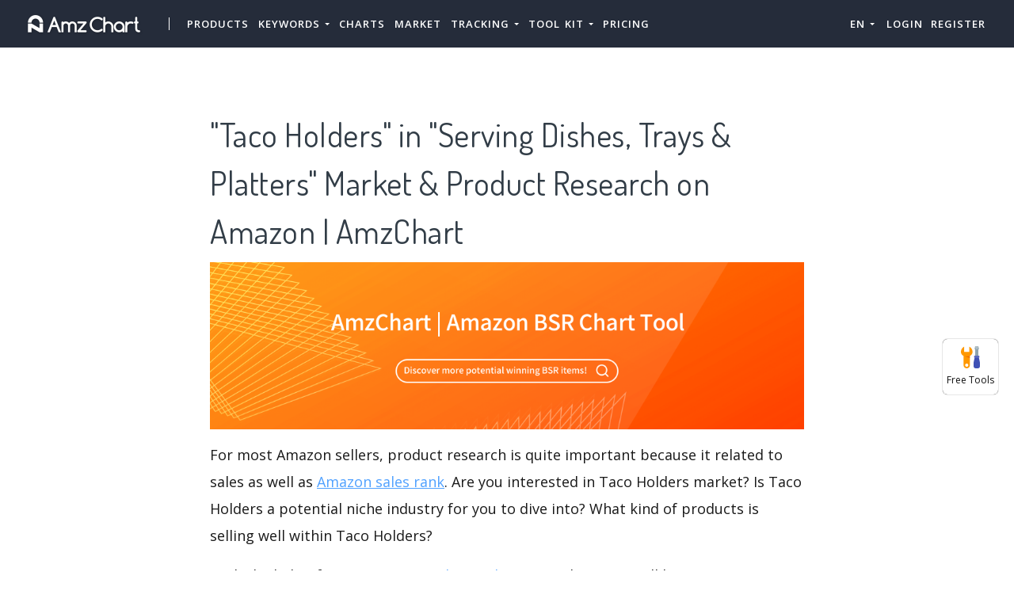

--- FILE ---
content_type: text/html; charset=UTF-8
request_url: https://amzchart.com/user/default/get-ga-id
body_size: 98
content:
Ry04RlpTOFRXUkVL